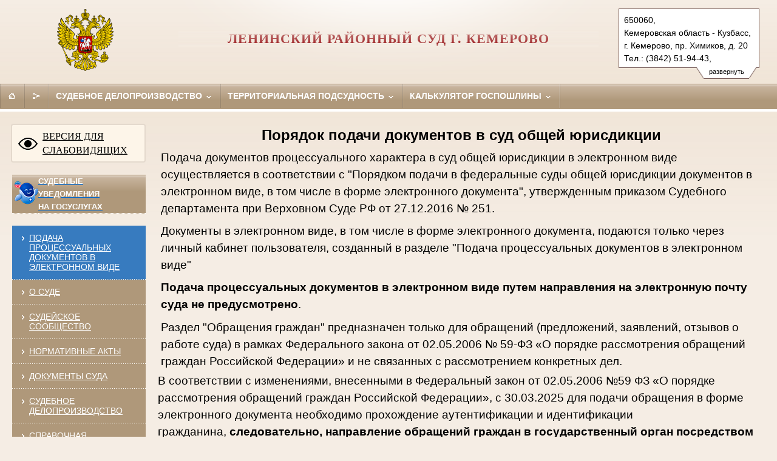

--- FILE ---
content_type: text/html; charset=windows-1251
request_url: https://leninsky--kmr.sudrf.ru/modules.php?name=sud_delo&srv_num=1&name_op=doc&number=372835401&delo_id=1500001&new=0&text_number=1
body_size: 14390
content:
<!DOCTYPE html>
	<html class=' adopt '>
	<head>
   <meta http-equiv='Content-Type' content='text/html; charset=windows-1251'>
   <TITLE>Ленинский районный суд г. Кемерово</TITLE>
   <meta http-equiv='X-UA-Compatible' content='IE=edge'>
   <meta name='viewport' content='width=device-width, initial-scale=1.0'>
   <link rel='shortcut icon' href='/themes/mobile/img/favicon.ico' type='image/x-icon'>


    <link rel="stylesheet" href="/themes/mobile/style/style.css">
	<link rel="stylesheet" type="text/css" href="/themes/mobile/style/modules.css">
	<link media="print" rel="stylesheet" href="/themes/mobile/style/print.css">
	<link rel="stylesheet" type="text/css" href="/themes/mobile/style/jquery-ui.min.css">
	<link rel="stylesheet" type="text/css" href="/themes/mobile/style/jquery-ui.structure.min.css">
	<link rel="stylesheet" type="text/css" href="/themes/mobile/style/jquery-ui.theme.min.css">
	<link rel="stylesheet" type="text/css" href="/themes/mobile/style/jquery.ui.tabs.css">
	<script charset="utf-8" src="/672349fc084a15183dc31c93.js?1757426249286"></script>
<script src="/themes/mobile/JS/jquery-1.12.4.min.js"></script>
	<script src="/themes/mobile/JS/jquery-migrate-1.4.1.min.js"></script>
	<script src="/themes/mobile/JS/jquery.watch.min.js"></script>
	<script src="/themes/mobile/JS/date-picker.js"></script>
	<script src="/themes/mobile/JS/jquery-ui.min.js"></script>
	<script src="/themes/mobile/JS/jquery.ui.datepicker-ru.min.js"></script>
	<script src="/themes/mobile/JS/jquery.cookie.js"></script>
	<script src="/themes/mobile/JS/fancybox2/jquery.fancybox.pack.js"></script>
	<link rel="stylesheet" href="/themes/mobile/JS/fancybox2/jquery.fancybox.css" type="text/css" media="screen">

	<script src="/themes/mobile/JS/main.js"></script>
	<script src="https://api-maps.yandex.ru/2.1/?lang=ru_RU&coordorder=longlat"></script>
    <!-- CSS для ИЕ8 и ниже -->
    <!--[if lte IE 8]><link rel="stylesheet" href="/themes/mobile/style/style.ie.css"><![endif]-->
    <!--[if IE 8]><link rel="stylesheet" href="/themes/mobile/style/style.ie8.css"><![endif]-->
	
						<link rel='stylesheet' type='text/css' href='/modules/sud_delo/css/style_portal_old.css'>
						<script src='/modules/sud_delo/JS/union2.js'></script>
						<script src='/modules/sud_delo/JS/sud_delo.js'></script>
					<script src='/themes/mobile/JS/info_show.js'></script>
<script src='/themes/mobile/JS/xmlhttp.js'></script>
	<meta name='Keywords' content='Суд, Правосудие, Назначенные дела, Исковое заявление, Рассматриваемые дела, Уголовные дела, Административные дела, Гражданские дела, Судебная практика, Суды региона, Ленинский районный суд г. Кемерово' />
	<meta name='Description' content='Ленинский районный суд г. Кемерово'>
	</head><body><noscript><img src="/492e939b2c17838216bb152871fa21ea.gif" width="0" height="0" alt="" /></noscript>

	<div class="header">
        <div class="header__left">
            <a href="/"><img class="arms" src="/themes/mobile/img/gerb_rf.png" alt="Arms"></a>
        </div>
        <div class="header__right">
        	<ul class="assist_font_size_selector">
        		<li class="assist_font_size_norm"><a href="#" title="Стандартный размер шрифта">А</a></li>
        		<li class="assist_font_size_medium"><a href="#" title="Средний размер шрифта">А</a></li>
        		<li class="assist_font_size_large"><a href="#" title="Большой размер шрифта">А</a></li>
        	</ul>
        	<div class="spice spice_assist menu__item_wide">
				<div class="norm_size_selector menu__item"><a title="Обычная версия сайта" href="#" onclick="" class="norm_selector">
					Обычная версия сайта
					<span class="icon icon_bullet-bottom">
						<span class="icon__i icon__i1"></span>
						<span class="icon__i icon__i2"></span>
						<span class="icon__i icon__i3"></span>
						<span class="icon__i icon__i4"></span>
					</span>
				</a>
			</div>
			</div>


					<div id='addrblock'>
        <div id='show_more'>
              <div id='show_more_rc'>&nbsp;</div><div id='show_more_text'>развернуть</div><div id='show_more_lc'>&nbsp;</div>
        </div>
		<div id='show'>
        650060, Кемеровская&nbsp;область&nbsp;-&nbsp;Кузбасс, г.&nbsp;Кемерово, пр.&nbsp;Химиков, д.&nbsp;20<br>Тел.: (3842)&nbsp;51-94-43, (3842)&nbsp;51-06-33<br><a href='mailto:leninsky.kmr@sudrf.ru'>leninsky.kmr@sudrf.ru</a></div></div>
        </div>
        <div class="header__content">
            <div class="header__middle"><div>
                <a href="/"><h5 class="heading heading_caps heading_title">Ленинский районный суд г. Кемерово</h5></a>
            </div></div>
        </div>
    </div>
    <div id="address_assist">650060, Кемеровская&nbsp;область&nbsp;-&nbsp;Кузбасс, г.&nbsp;Кемерово, пр.&nbsp;Химиков, д.&nbsp;20<span></span>Тел.: (3842)&nbsp;51-94-43, (3842)&nbsp;51-06-33<span></span><a href='mailto:leninsky.kmr@sudrf.ru'>leninsky.kmr@sudrf.ru</a></div><div id='divTooltip' style='display: none;'></div><div id='divFSPopupBottom' style='display: none;'></div><div id='divFSPopupTop' style='display: none;'></div><div id='popup' >
				<div id='cat_close'><a href='#' onclick='modWin("close");return false;'>Закрыть</a></div>
				<div id='poptxt'></div>
		</div><div class="menu menu_horizontal menu_brown spice_adopt-hide spice_assist-hide"><div class="menu__item menu__item_brown menu__item_iconed" id="menu__item_pda">
	<a class="menu__link" href="/" id="adopt" title="Мобильная версия">
			<span class="icon icon_pda"></span>
			<span class="title-text">Мобильная версия</span>
	</a>
	</div><div class="menu__item menu__item_brown menu__item_iconed">
		<a class="menu__link" href="/" title="Главная">
			<span class="icon icon_home"></span>
			<span class="title-text">Главная</span>
		</a>
	</div><!--<div class="menu__item menu__item_brown menu__item_iconed">
            <a class="menu__link" href="mailto:@yandex.ru" title="Написать письмо">
                <span class="icon icon_mail"></span>
                <span class="title-text">Эл. почта</span>
            </a>
        </div>--><div class='menu__item menu__item_brown menu__item_iconed'>
			<a class='menu__link ' href='/modules.php?name=map' title='В карте сайта представлен полный перечень разделов и/или всех страниц, имеющихся на сайте'><span class='icon icon_map'></span>
                <span class='title-text'>Карта сайта</span>
            </a>
			</div><!--
        --><!--
				--><div class="menu__item  menu__item_wide">
					<a class="menu__link" href="/modules.php?name=sud_delo" title="Судебное делопроизводство">
						Судебное делопроизводство
				<span class="icon icon_bullet-bottom">
							<span class="icon__i icon__i1"></span>
							<span class="icon__i icon__i2"></span>
							<span class="icon__i icon__i3"></span>
							<span class="icon__i icon__i4"></span>
						</span>
					</a>
				</div><div class="menu__item  menu__item_wide">
                <a class="menu__link" href="/modules.php?name=terr" title="Территориальная подсудность">
                    Территориальная подсудность
                    <span class="icon icon_bullet-bottom">
                        <span class="icon__i icon__i1"></span>
                        <span class="icon__i icon__i2"></span>
                        <span class="icon__i icon__i3"></span>
                        <span class="icon__i icon__i4"></span>
                    </span>
                </a>
            </div><div class="menu__item menu__item_last menu__item_wide"><a class="menu__link" href="/modules.php?name=govduty"  title="Калькулятор госпошлины">
                Калькулятор госпошлины
                <span class="icon icon_bullet-bottom">
					<span class="icon__i icon__i1"></span>
					<span class="icon__i icon__i2"></span>
					<span class="icon__i icon__i3"></span>
					<span class="icon__i icon__i4"></span>
                </span></a></div></div>
	<div class="menu menu_pad menu_horizontal menu_brown spice spice_assist"><div class="menu__item menu__item_brown menu__item_iconed">
            <a class="menu__link " href="/" title="Главная">
                <span class="icon icon_home"></span>
                <span class="title-text">Главная</span>
            </a>
        </div>
        <div class="menu__item">
		<a class="menu__link" href="https://ej.sudrf.ru">
			<span class="icon icon_bullet-right">
				<span class="icon__i icon__i1"></span>
				<span class="icon__i icon__i2"></span>
				<span class="icon__i icon__i3"></span>
				<span class="icon__i icon__i4"></span>
			</span>
			Подача процессуальных документов в электронном виде
		</a>
	</div>
		<div class="menu__item menu__item_wide">
				<a class="menu__link " href="/modules.php?name=info_court" title="Информация о составе суда, составе суда, территориальной подсудности, режиме работы.">
				   О СУДЕ
					<span class="icon icon_bullet-bottom">
						<span class="icon__i icon__i1"></span>
						<span class="icon__i icon__i2"></span>
						<span class="icon__i icon__i3"></span>
						<span class="icon__i icon__i4"></span>
					</span>
				</a>
				</div><div class="menu__item menu__item_wide">
				<a class="menu__link " href="/modules.php?name=terr" title="Список всех населенных пунктов и адресов находящихся в юрисдикции суда">
				   ТЕРРИТОРИАЛЬНАЯ ПОДСУДНОСТЬ
					<span class="icon icon_bullet-bottom">
						<span class="icon__i icon__i1"></span>
						<span class="icon__i icon__i2"></span>
						<span class="icon__i icon__i3"></span>
						<span class="icon__i icon__i4"></span>
					</span>
				</a>
				</div><div class="menu__item menu__item_wide">
				<a class="menu__link " href="/modules.php?name=sud_community" title="Судейское сообщество">
				   СУДЕЙСКОЕ СООБЩЕСТВО
					<span class="icon icon_bullet-bottom">
						<span class="icon__i icon__i1"></span>
						<span class="icon__i icon__i2"></span>
						<span class="icon__i icon__i3"></span>
						<span class="icon__i icon__i4"></span>
					</span>
				</a>
				</div><div class="menu__item menu__item_wide">
				<a class="menu__link " href="/modules.php?name=norm_akt" title="Правовые акты регламентирующие деятельность суда">
				   НОРМАТИВНЫЕ АКТЫ
					<span class="icon icon_bullet-bottom">
						<span class="icon__i icon__i1"></span>
						<span class="icon__i icon__i2"></span>
						<span class="icon__i icon__i3"></span>
						<span class="icon__i icon__i4"></span>
					</span>
				</a>
				</div><div class="menu__item menu__item_wide">
				<a class="menu__link " href="/modules.php?name=docum_sud" title="Документы суда">
				   ДОКУМЕНТЫ СУДА
					<span class="icon icon_bullet-bottom">
						<span class="icon__i icon__i1"></span>
						<span class="icon__i icon__i2"></span>
						<span class="icon__i icon__i3"></span>
						<span class="icon__i icon__i4"></span>
					</span>
				</a>
				</div><div class="menu__item menu__item_wide">
				<a class="menu__link active" href="/modules.php?name=sud_delo" title="Информация о назначении и движении дел в суде">
				   СУДЕБНОЕ ДЕЛОПРОИЗВОДСТВО
					<span class="icon icon_bullet-bottom">
						<span class="icon__i icon__i1"></span>
						<span class="icon__i icon__i2"></span>
						<span class="icon__i icon__i3"></span>
						<span class="icon__i icon__i4"></span>
					</span>
				</a>
				</div><div class="menu__item menu__item_wide">
				<a class="menu__link " href="/modules.php?name=information" title="Дополнительная информация: порядок предъявления исков, образцы документов, реквизиты для оплаты государственной пошлины, правила поведения ">
				   СПРАВОЧНАЯ ИНФОРМАЦИЯ
					<span class="icon icon_bullet-bottom">
						<span class="icon__i icon__i1"></span>
						<span class="icon__i icon__i2"></span>
						<span class="icon__i icon__i3"></span>
						<span class="icon__i icon__i4"></span>
					</span>
				</a>
				</div><div class="menu__item menu__item_wide">
				<a class="menu__link " href="/modules.php?name=govduty" title="Интерактивный сервис  поможет вам рассчитать размер государственной пошлины  и сформировать квитанцию для оплаты">
				   КАЛЬКУЛЯТОР ГОСПОШЛИНЫ
					<span class="icon icon_bullet-bottom">
						<span class="icon__i icon__i1"></span>
						<span class="icon__i icon__i2"></span>
						<span class="icon__i icon__i3"></span>
						<span class="icon__i icon__i4"></span>
					</span>
				</a>
				</div><div class="menu__item menu__item_wide">
				<a class="menu__link " href="/modules.php?name=press_dep" title="Информация пресс-службы суда: новости, доклады, интервью, публикации в СМИ">
				   ПРЕСС-СЛУЖБА
					<span class="icon icon_bullet-bottom">
						<span class="icon__i icon__i1"></span>
						<span class="icon__i icon__i2"></span>
						<span class="icon__i icon__i3"></span>
						<span class="icon__i icon__i4"></span>
					</span>
				</a>
				</div><div class="menu__item menu__item_wide">
				<a class="menu__link " href="/modules.php?name=usd" title="Контактная информация Управление Судебного департамента этого суда">
				   УПРАВЛЕНИЕ СУДЕБНОГО ДЕПАРТАМЕНТА
					<span class="icon icon_bullet-bottom">
						<span class="icon__i icon__i1"></span>
						<span class="icon__i icon__i2"></span>
						<span class="icon__i icon__i3"></span>
						<span class="icon__i icon__i4"></span>
					</span>
				</a>
				</div><div class="menu__item menu__item_wide">
				<a class="menu__link " href="/modules.php?name=sud" title="Полный список судов и участков мировых судей региона">
				   СУДЫ СУБЪЕКТА РФ
					<span class="icon icon_bullet-bottom">
						<span class="icon__i icon__i1"></span>
						<span class="icon__i icon__i2"></span>
						<span class="icon__i icon__i3"></span>
						<span class="icon__i icon__i4"></span>
					</span>
				</a>
				</div><div class="menu__item menu__item_wide">
				<a class="menu__link " href="/modules.php?name=mvlast" title="Справочник муниципальных органов власти">
				   МУНИЦИПАЛЬНЫЕ ОРГАНЫ ВЛАСТИ
					<span class="icon icon_bullet-bottom">
						<span class="icon__i icon__i1"></span>
						<span class="icon__i icon__i2"></span>
						<span class="icon__i icon__i3"></span>
						<span class="icon__i icon__i4"></span>
					</span>
				</a>
				</div><div class="menu__item menu__item_wide">
				<a class="menu__link " href="/modules.php?name=vacance" title="Информация о вакантных местах в суде">
				   ВАКАНСИИ
					<span class="icon icon_bullet-bottom">
						<span class="icon__i icon__i1"></span>
						<span class="icon__i icon__i2"></span>
						<span class="icon__i icon__i3"></span>
						<span class="icon__i icon__i4"></span>
					</span>
				</a>
				</div><div class="menu__item menu__item_wide">
				<a class="menu__link " href="/modules.php?name=anticorruption" title="">
				   ПРОТИВОДЕЙСТВИЕ КОРРУПЦИИ
					<span class="icon icon_bullet-bottom">
						<span class="icon__i icon__i1"></span>
						<span class="icon__i icon__i2"></span>
						<span class="icon__i icon__i3"></span>
						<span class="icon__i icon__i4"></span>
					</span>
				</a>
				</div><div class="menu__item menu__item_wide">
				<a class="menu__link " href="/modules.php?name=gbook" title="Сервис подачи официального обращения">
				   ОБРАЩЕНИЯ ГРАЖДАН
					<span class="icon icon_bullet-bottom">
						<span class="icon__i icon__i1"></span>
						<span class="icon__i icon__i2"></span>
						<span class="icon__i icon__i3"></span>
						<span class="icon__i icon__i4"></span>
					</span>
				</a>
				</div><div class="menu__item menu__item_wide">
				<a class="menu__link " href="/modules.php?name=gbook_procedural" title="Сервис подачи внепроцессуального обращения">
				   ВНЕПРОЦЕССУАЛЬНЫЕ ОБРАЩЕНИЯ
					<span class="icon icon_bullet-bottom">
						<span class="icon__i icon__i1"></span>
						<span class="icon__i icon__i2"></span>
						<span class="icon__i icon__i3"></span>
						<span class="icon__i icon__i4"></span>
					</span>
				</a>
				</div><div class='menu__item menu__item_brown menu__item_iconed'>
			<a class='menu__link ' href='/modules.php?name=map' title='В карте сайта представлен полный перечень разделов и/или всех страниц, имеющихся на сайте'><span class='icon icon_map'></span>
                <span class='title-text'>Карта сайта</span>
            </a>
			</div></div><div class="menu menu_horizontal spice_assist-hide"></div><div class='page page_decor'><div class='col col_left'><div class='voit assist-toggle'><a id='assist' title='' href='#'>ВЕРСИЯ ДЛЯ СЛАБОВИДЯЩИХ</a></div><div class="m-ver_m m-left_m left_blocks"><div class="menu__item menu_brown "><table style="width: 100%; height: 12px; border: 0px solid white; margin-bottom: 2px;" width="" cellspacing="2" cellpadding="2" align=""><tbody><tr><td style="border-width: 1px; border-style: none none dotted; border-color: white; -moz-border-top-colors: none; -moz-border-right-colors: none; -moz-border-bottom-colors: none; -moz-border-left-colors: none; border-image: none; letter-spacing: 0px; word-spacing: 0px;"><a title="Судебные извещения и судебные акты через портал Госуслуг" target="_blank" href="https://mariinsky.kmr.sudrf.ru/modules.php?name=information&rid=3"><img style="margin-top: 4px; margin-bottom: 0px; margin-left: 4px;" src="https://files.sudrf.ru/1267/user/winimages/Gos_logo_margorsud.png" alt="" width="39" height="39"></a></td><td style="border-bottom: 1px dotted rgb(255, 255, 255); letter-spacing: 0px; word-spacing: 0px; border-left: medium none; border-top: medium none;"><a title="Судебные извещения и судебные акты через портал Госуслуг" target="_blank" href="https://mariinsky.kmr.sudrf.ru/modules.php?name=information&rid=3"><span style="font-family: Arial; font-size: 10pt; font-weight: bold; color: rgb(255, 255, 255);">СУДЕБНЫЕ УВЕДОМЛЕНИЯ<br>НА ГОСУСЛУГАХ</span></a></td></tr></tbody></table></div></div><div class="m-ver_m m-left_m left_blocks">
<div class='menu menu_vertical menu_brown'>
<div class="menu__item" style="background-color: #377bbf;">
		<a class="menu__link" href="https://ej.sudrf.ru/?fromOa=42RS0007">
			<span class="icon icon_bullet-right">
				<span class="icon__i icon__i1"></span>
				<span class="icon__i icon__i2"></span>
				<span class="icon__i icon__i3"></span>
				<span class="icon__i icon__i4"></span>
			</span>
			Подача процессуальных документов в электронном виде
		</a>
	</div>	
<div class="menu__item">
                        <a class="menu__link" href="/modules.php?name=info_court" title="Информация о составе суда, составе суда, территориальной подсудности, режиме работы.">
                            <span class="icon icon_bullet-right">
                                <span class="icon__i icon__i1"></span>
                                <span class="icon__i icon__i2"></span>
                                <span class="icon__i icon__i3"></span>
                                <span class="icon__i icon__i4"></span>
                            </span>О СУДЕ</a>
                    </div>
			<div class="menu__item">
                        <a class="menu__link" href="/modules.php?name=sud_community" title="Судейское сообщество">
                            <span class="icon icon_bullet-right">
                                <span class="icon__i icon__i1"></span>
                                <span class="icon__i icon__i2"></span>
                                <span class="icon__i icon__i3"></span>
                                <span class="icon__i icon__i4"></span>
                            </span>СУДЕЙСКОЕ СООБЩЕСТВО</a>
                    </div>
			<div class="menu__item">
                        <a class="menu__link" href="/modules.php?name=norm_akt" title="Правовые акты регламентирующие деятельность суда">
                            <span class="icon icon_bullet-right">
                                <span class="icon__i icon__i1"></span>
                                <span class="icon__i icon__i2"></span>
                                <span class="icon__i icon__i3"></span>
                                <span class="icon__i icon__i4"></span>
                            </span>НОРМАТИВНЫЕ АКТЫ</a>
                    </div>
			<div class="menu__item">
                        <a class="menu__link" href="/modules.php?name=docum_sud" title="Документы суда">
                            <span class="icon icon_bullet-right">
                                <span class="icon__i icon__i1"></span>
                                <span class="icon__i icon__i2"></span>
                                <span class="icon__i icon__i3"></span>
                                <span class="icon__i icon__i4"></span>
                            </span>ДОКУМЕНТЫ СУДА</a>
                    </div>
			<div class="menu__item">
                        <a class="menu__link" href="/modules.php?name=sud_delo" title="Информация о назначении и движении дел в суде">
                            <span class="icon icon_bullet-right">
                                <span class="icon__i icon__i1"></span>
                                <span class="icon__i icon__i2"></span>
                                <span class="icon__i icon__i3"></span>
                                <span class="icon__i icon__i4"></span>
                            </span>СУДЕБНОЕ ДЕЛОПРОИЗВОДСТВО</a>
                    </div>
			<div class="menu__item">
                        <a class="menu__link" href="/modules.php?name=information" title="Дополнительная информация: порядок предъявления исков, образцы документов, реквизиты для оплаты государственной пошлины, правила поведения ">
                            <span class="icon icon_bullet-right">
                                <span class="icon__i icon__i1"></span>
                                <span class="icon__i icon__i2"></span>
                                <span class="icon__i icon__i3"></span>
                                <span class="icon__i icon__i4"></span>
                            </span>СПРАВОЧНАЯ ИНФОРМАЦИЯ</a>
                    </div>
			<div class="menu__item">
                        <a class="menu__link" href="/modules.php?name=press_dep" title="Информация пресс-службы суда: новости, доклады, интервью, публикации в СМИ">
                            <span class="icon icon_bullet-right">
                                <span class="icon__i icon__i1"></span>
                                <span class="icon__i icon__i2"></span>
                                <span class="icon__i icon__i3"></span>
                                <span class="icon__i icon__i4"></span>
                            </span>ПРЕСС-СЛУЖБА</a>
                    </div>
			<div class="menu__item">
                        <a class="menu__link" href="/modules.php?name=usd" title="Контактная информация Управление Судебного департамента этого суда">
                            <span class="icon icon_bullet-right">
                                <span class="icon__i icon__i1"></span>
                                <span class="icon__i icon__i2"></span>
                                <span class="icon__i icon__i3"></span>
                                <span class="icon__i icon__i4"></span>
                            </span>УПРАВЛЕНИЕ СУДЕБНОГО ДЕПАРТАМЕНТА</a>
                    </div>
			<div class="menu__item">
                        <a class="menu__link" href="/modules.php?name=sud" title="Полный список судов и участков мировых судей региона">
                            <span class="icon icon_bullet-right">
                                <span class="icon__i icon__i1"></span>
                                <span class="icon__i icon__i2"></span>
                                <span class="icon__i icon__i3"></span>
                                <span class="icon__i icon__i4"></span>
                            </span>СУДЫ СУБЪЕКТА РФ</a>
                    </div>
			<div class="menu__item">
                        <a class="menu__link" href="/modules.php?name=mvlast" title="Справочник муниципальных органов власти">
                            <span class="icon icon_bullet-right">
                                <span class="icon__i icon__i1"></span>
                                <span class="icon__i icon__i2"></span>
                                <span class="icon__i icon__i3"></span>
                                <span class="icon__i icon__i4"></span>
                            </span>МУНИЦИПАЛЬНЫЕ ОРГАНЫ ВЛАСТИ</a>
                    </div>
			<div class="menu__item">
                        <a class="menu__link" href="/modules.php?name=vacance" title="Информация о вакантных местах в суде">
                            <span class="icon icon_bullet-right">
                                <span class="icon__i icon__i1"></span>
                                <span class="icon__i icon__i2"></span>
                                <span class="icon__i icon__i3"></span>
                                <span class="icon__i icon__i4"></span>
                            </span>ВАКАНСИИ</a>
                    </div>
			<div class="menu__item">
                        <a class="menu__link" href="/modules.php?name=anticorruption" title="">
                            <span class="icon icon_bullet-right">
                                <span class="icon__i icon__i1"></span>
                                <span class="icon__i icon__i2"></span>
                                <span class="icon__i icon__i3"></span>
                                <span class="icon__i icon__i4"></span>
                            </span>ПРОТИВОДЕЙСТВИЕ КОРРУПЦИИ</a>
                    </div>
			<div class="menu__item">
                        <a class="menu__link" href="/modules.php?name=gbook" title="Сервис подачи официального обращения">
                            <span class="icon icon_bullet-right">
                                <span class="icon__i icon__i1"></span>
                                <span class="icon__i icon__i2"></span>
                                <span class="icon__i icon__i3"></span>
                                <span class="icon__i icon__i4"></span>
                            </span>ОБРАЩЕНИЯ ГРАЖДАН</a>
                    </div>
			<div class="menu__item">
                        <a class="menu__link" href="/modules.php?name=gbook_procedural" title="Сервис подачи внепроцессуального обращения">
                            <span class="icon icon_bullet-right">
                                <span class="icon__i icon__i1"></span>
                                <span class="icon__i icon__i2"></span>
                                <span class="icon__i icon__i3"></span>
                                <span class="icon__i icon__i4"></span>
                            </span>ВНЕПРОЦЕССУАЛЬНЫЕ ОБРАЩЕНИЯ</a>
                    </div>
			
</div></div><div class='m-ver_m m-left_m '><div class='menu menu_vertical menu_brown'><div class='menu__item' style='height: 50px!important;'><div class='gossluzhba'><a title='Единая информационная система управления кадровым составом государственной гражданской службы Российской Федерации' href='https://gossluzhba.gov.ru'></a></div></div></div></div>
	</div>
	<div class="col col_right"><div class='pobeda80'><a title='80-летие Победы в Великой Отечественной войне' href='https://cdep.ru/?id=364'></a></div><div class='opfr'><a title='Запросы ОПФР по постановлению Правительства РФ от 28.06.2021 № 1037' href='#' onclick="window.location='modules'+'.php'+'?name=gbook'; return false;">Запросы ОПФР по постановлению Правительства РФ от 28.06.2021 № 1037</a></div></div><div class="col col_content">
			<div class="wrapper">
				<div class="row m-all_m"><div style='margin-top: 1.5em; margin-bottom: 1.5em;' class='blockall'><div style="text-align: center;"><span style="font-weight: bold; font-size: 18pt;">Порядок подачи документов в суд общей юрисдикции</span><br></div><span style="font-size: 14pt;"><div><span style="font-size: 14pt;"><p>Подача документов процессуального
характера в суд общей юрисдикции в электронном виде осуществляется в
соответствии с "Порядком подачи в федеральные суды общей юрисдикции
документов в электронном виде, в том числе в форме электронного
документа", утвержденным приказом Судебного департамента при Верховном
Суде РФ от 27.12.2016 № 251. </p>

<p>Документы в электронном виде, в том
числе в форме электронного документа, подаются только через личный кабинет
пользователя, созданный в разделе "Подача процессуальных документов в
электронном виде"</p>

<p><span style="font-weight: bold;">Подача
процессуальных документов в электронном виде путем направления на электронную
почту суда не предусмотрено</span>.</p>

<p>Раздел
"Обращения граждан" предназначен только для обращений (предложений,
заявлений, отзывов о работе суда) в рамках Федерального закона от 02.05.2006 №
59-ФЗ «О порядке рассмотрения обращений граждан Российской Федерации» и не
связанных с рассмотрением конкретных дел.</p></span></div>В соответствии с изменениями, внесенными в Федеральный закон от 02.05.2006 №59 ФЗ «О порядке рассмотрения обращений граждан Российской Федерации», с 30.03.2025 для подачи обращения в форме электронного документа необходимо прохождение аутентификации и идентификации гражданина,&nbsp;</span><span style="font-weight: bold; font-size: 14pt;">следовательно, направление обращений граждан в государственный
орган посредством электронной почты не предусмотрено.</span></div></div><div class='box box_common m-all_m'>

		<div class='box__head box__head_white'>СУДЕБНОЕ ДЕЛОПРОИЗВОДСТВО</div>
			<script type="text/javascript">var srv_num=1;</script>
			<div id="modSdpContent">
		<style type="text/css">
	.contentt {background-color:#fafafa;border:1px solid #818181;padding:0; margin:0;}
	.contentt A {font: 13px/1.3 'Times New Roman', Times, serif; color: #005AA4; text-decoration: underline;}
	.contentt A:hover	{ font: 13px/1.3 'Times New Roman', Times, serif; color: #005AA4; text-decoration: none;}
	ul.tabs {font: 14px Verdana, Arial;list-style-type:none;padding-bottom:4px;border-bottom:none;margin-bottom:2px; z-index:1; height:32px;margin-top:5px;padding-left:0;margin-left: 0;}
	*+html ul#tabs {padding-bottom:0;margin-bottom:0;}
	.tabs li {float:left;height:25px;margin:2px 0 0 0;}
	.tabs li a {display:block;color:#005AA4;text-decoration:none !important;padding:5px;font: 14px Verdana, Arial !important;}
	.tabs li.nonsel {background-color:#EFEFEF;border:1px solid; border-color:#99c #99c #818181 #99c; margin-top:12px;margin-right: -1px;}
	.tabs li.nonsel a:hover {background-color:#B5BED6;height:15px;}
	.tabs li.sel {background-color:#fafafa;border:1px solid;border-color:#818181 #818181 #fafafa #818181;font-size:18px;height:31px;margin-top:6px;}
	#modSdpContent td span.tooltipShow span {
		z-index: 10;
		display: none;
		padding: 14px 20px;
		margin-top: -60px;
		margin-left: -510px;
		width: 450px;
		line-height: 16px;
		cursor: pointer;
	}
	#modSdpContent td span.tooltipShow:hover span {
		display: inline;
		position: absolute;
		color: #111;
		border: 1px solid #069;
		background: #fffAF0;
		font-weight: bold;
		text-align: center;
	}
	.error-mask {
		display: none;
		margin-top: 5px;
		color: #FF0000;
		font-size: 12px;
		font-weight: bold;
		text-align: justify;
	}
</style>
<div id=header>
	<form id='calformH' name='calformH' method='get' action='/modules.php'>
		<input name="name" type="hidden" value="sud_delo">
		<input name="srv_num" type="hidden" value=1>
		<table id=top_menu cellSpacing=0 cellPadding=1>
 			<tr>
 				<td>Вывести список дел, назначенных на дату</td>
 				<td id=calendar>
 					<img title="Вызвать календарь" onclick="javascript:show_calendar('calformH.H_date');" src='/modules/sud_delo/images/top_calc.gif'/>
 				</td>
 				<td>
 					<input name='H_date' class='text' id='H_date' style='width: 66px;' type='text' maxLength='10' value=26.01.2026>
 			    </td>
 			    <td id=calendar style='padding-left: 0px; padding-right: 0px'>
 			    	<img title="Вывести список дел" onclick="javascript:hearing_list();" src='/modules/sud_delo/images/doSearch.gif'/>
 			    </td>
 			</tr>
 				 			<tr>
	 				<td colspan=4>
		    			<a href="#" onclick="show_search(1,1)"><b>Поиск информации по делам</b></a>
		    								</td>
	 			</tr>
	 		 		</table>
	 </form>
</div>
<div id='content'>
		<div id=line></div>
	<div align='center' class='title'>
		<script type="text/javascript">
			function openPrintWinCases(CaseNumber, contentTable1){
				myWin= open("", "displayWindow", "width=800, height=600, status=no, toolbar=no, menubar=no, resizable=Yes, scrollbars=yes");
				// открыть объект document для последующей печати
				myWin.document.open();
				// генерировать новый документ
				myWin.document.write("<html><head><title>Документ для печати");
				myWin.document.write("</title><link href='themes/Sud_Theme/style/styleSDP.css' type='text/css' rel='stylesheet'><meta http-equiv='Content-Type' content='text/html; charset=windows-1251'></head><body style='background-image: url(/images/none.gif);' bgcolor='#FFFFFF'>");
				myWin.document.write("<div id=divSDPcontainer>");
				myWin.document.write("<a href='javascript:window.print()'>Печать</a><br>");
				document.getElementById('doccont').style.display ='none';
				myWin.document.write('<Table id=tablcont border=0 cellpadding=3 cellspacing=0>'+contentTable1.innerHTML+'</table>');				myWin.document.write("<div></body></html>");
				myWin.document.close();
			}
		</script>
		Решение по делу об административных правонарушениях		<div id="doccont" align="right" style="padding:5px;"><img src="images/print.gif" alt="Печать решения" onClick="openPrintWinCases('1', document.getElementById('content'))" style="width: 16px; height: 16px; border: 0; cursor: pointer;"></div>
	</div>
	<div id=line></div>
    

</div>
<script type="text/javascript">
	function select_delo_id_new(d_i, c_t) {

		var delo_id;
		var case_type;
		var popupDivB = document.getElementById('divFSPopupBottom');
		var popupDivT = document.getElementById('divFSPopupTop');

		delo_id = d_i;
		case_type = c_t;
		if(popupDivB && popupDivT) {
			//alert(delo_id);
			var url;
			if(delo_id !== '0') {
				switch(delo_id) {
					case 1540006:
						switch(case_type) {
							case 1:
								url = '/modules.php?name=sud_delo&srv_num=' + 1 + '&name_op=sf&nc=1&delo_id=1540006';
								break;
						}
						break;
					case 4:
						switch(case_type) {
							case 1:
								url = '/modules.php?name=sud_delo&srv_num=' + 1 + '&name_op=sf&nc=1&delo_id=4';
								break;
							case 4:
								url = '/modules.php?name=sud_delo&srv_num=' + 1 + '&name_op=sf&nc=1&delo_id=4&new=4';
								break;
							case 2450001:
								url = '/modules.php?name=sud_delo&srv_num=' + 1 + '&name_op=sf&nc=1&delo_id=4&new=2450001';
								break;
						}
						break;
					case 2450001:
						switch(case_type) {
							case 1:
								url = '/modules.php?name=sud_delo&srv_num=' + 1 + '&name_op=sf&nc=1&delo_id=2450001';
								break;
						}
						break;
					case 1540005:
						switch(case_type) {
							case 1:
								url = '/modules.php?name=sud_delo&srv_num=' + 1 + '&name_op=sf&nc=1&delo_id=1540005';
								break;
						}
						break;
					case 5:
						switch(case_type) {
							case 1:
								url = '/modules.php?name=sud_delo&srv_num=' + 1 + '&name_op=sf&nc=1&delo_id=5';
								break;
							case 5:
								url = '/modules.php?name=sud_delo&srv_num=' + 1 + '&name_op=sf&nc=1&delo_id=5&new=5';
								break;
							case 2800001:
								url = '/modules.php?name=sud_delo&srv_num=' + 1 + '&name_op=sf&nc=1&delo_id=5&new=2800001';
								break;
						}
						break;
					case 2800001:
						switch(case_type) {
							case 1:
								url = '/modules.php?name=sud_delo&srv_num=' + 1 + '&name_op=sf&nc=1&delo_id=2800001';
								break;
						}
						break;
					case 41:
						switch(case_type) {
							case 1:
								url = '/modules.php?name=sud_delo&srv_num=' + 1 + '&name_op=sf&nc=1&delo_id=41';
								break;
						}
						break;
					case 42:
						switch(case_type) {
							case 1:
								url = '/modules.php?name=sud_delo&srv_num=' + 1 + '&name_op=sf&nc=1&delo_id=42';
								break;
						}
						break;
					case 43:
						switch(case_type) {
							case 1:
								url = '/modules.php?name=sud_delo&srv_num=' + 1 + '&name_op=sf&nc=1&delo_id=43';
								break;
						}
						break;
					case 1500001:
						switch(case_type) {
							case 1:
								url = '/modules.php?name=sud_delo&srv_num=' + 1 + '&name_op=sf&nc=1&delo_id=1500001';
								break;
						}
						break;
					case 1502001:
						switch(case_type) {
							case 1:
								url = '/modules.php?name=sud_delo&srv_num=' + 1 + '&name_op=sf&nc=1&delo_id=1502001';
								break;
						}
						break;
					case 1513001:
						switch(case_type) {
							case 1:
								url = '/modules.php?name=sud_delo&srv_num=' + 1 + '&name_op=sf&nc=1&delo_id=1513001';
								break;
						}
						break;
					case 2550001:
						switch(case_type) {
							case 1:
								url = '/modules.php?name=sud_delo&srv_num=' + 1 + '&name_op=sf&nc=1&delo_id=2550001';
								break;
						}
						break;
					case 1610001:
						switch(case_type) {
							case 1:
								url = '/modules.php?name=sud_delo&srv_num=' + 1 + '&name_op=sf&nc=1&delo_id=1610001';
								break;
						}
						break;
					case 1610002:
						switch(case_type) {
							case 1:
								url = '/modules.php?name=sud_delo&srv_num=' + 1 + '&name_op=sf&nc=1&delo_id=1610002';
								break;
						}
						break;
				}
				loadXMLDoc1(url);
			}
			else {
				alert("Не выбран вид производства");
				document.getElementById('inst1').innerHTML = 'Для поиска по решениям необходимо выбрать вид производства';
				if(document.getElementById('case_type1').options[document.getElementById('case_type1').selectedIndex].value === 0)
					document.getElementById('inst').style.display = 'block';
				else
					document.getElementById('inst').style.display = 'none';
				document.getElementById('inst2').style.display = 'block';
				document.getElementById('search_content').style.display = 'none';
			}
			hidePopupDiv();

		}

	}
	function index_docs(n, m) {
		for(i = 1; i <= m; i++) {
			document.getElementById('tab_doc'+i).className = 'nonsel';
			document.getElementById('cont_doc'+i).style.display = 'none'
		}
		document.getElementById('tab_doc'+n).className = 'sel';
		document.getElementById('cont_doc'+n).style.display = 'block';
	}
	
	//--Проверка УИД--
	function calcMod97(code) {
		const modulus = 97;
		const maxS = 999999999;
		var a, s, c;
		
		s = 0;
		for(var i = 0; i < code.length; i++) {
			c = code[i];
			if(/\d/.test(c)) {
				a = c.charCodeAt() - '0'.charCodeAt();
			}
			else if(/[A-Z]/.test(c)) {
				a = c.charCodeAt() - 'A'.charCodeAt() + 10;
			}
			else if(/[a-z]/.test(c)) {
				a = c.charCodeAt() - 'a'.charCodeAt() + 10;
			}
			else {
				a = 0;
			}
	
			// Сдвигаем частичную сумму и "дописываем" очередную цифру
			if (a >= 10) {
				s = s * 100 + a
			}
			else {
				s = s * 10 + a;
			}
		
			// Чтобы избежать переполнения - берём остаток по модулю от частичной суммы
			if (s > maxS) {
				s = s % modulus
			}
		}
	
		var result = s % modulus;
		
		return result;
	}
	
	function validateJuid(juid) {
		const minJuidLen = 2;

		var code = juid.replace(/\W/g, '');
		if(code.length < minJuidLen) {
			return false;
		}
		var checksum = code.substring(-2);
		
		// 0 <= (X % 97) <= 96
		// 2 <= (98 - Х % 97) <= 98
		if (checksum == '00' || checksum == '01' || checksum == '99') {
			return false;
		}
		
		if (calcMod97(code) == 1) {
			return true;
		}
		
		return false;			
	}

	//---Маска--
	var masking = {
		// User defined Values
		//maskedInputs : document.getElementsByClassName('masked'), // add with IE 8's death
		maskedInputs : document.querySelectorAll('.masked'), // kill with IE 8's death
		maskedNumber : 'XdDmMyY9',
		maskedLetter : '_',
	  
		init: function () {
		  	masking.setUpMasks(masking.maskedInputs);
		  	masking.maskedInputs = document.querySelectorAll('.masked'); // Repopulating. Needed b/c static node list was created above.
		  	masking.activateMasking(masking.maskedInputs);
		},
	  
		setUpMasks: function (inputs) {
		  	var i, l = inputs.length;
	  
		  	for(i = 0; i < l; i++) {
				masking.createShell(inputs[i]);
		 	}
		},
		
		// replaces each masked input with a shall containing the input and it's mask.
		createShell : function (input) {
		  	var text = '', 
			  	placeholder = input.getAttribute('data-placeholder');
	  
			input.setAttribute('maxlength', placeholder.length);
			/*input.setAttribute('data-placeholder', placeholder);
			input.removeAttribute('placeholder');
		
			text = '<span class="shell">' +
				'<span aria-hidden="true" id="' + input.id + 
				'Mask"><i></i>' + placeholder + '</span>' + 
				input.outerHTML +
				'</span>';*/
			text = '<span class="shell">' +
			input.outerHTML +
				'<span aria-hidden="true" id="' + input.id + 
				'MaskError" class="error-mask">Неверный формат ввода</span>' +			
				'</span>';
				
			input.outerHTML = text;
		},
	  
		setValueOfMask : function (e) {
		 	var value = e.target.value,
			  	placeholder = e.target.getAttribute('data-placeholder');
	  
		  	return "<i>" + value + "</i>" + placeholder.substr(value.length);
		},
		
		// add event listeners
		activateMasking : function (inputs) {
		  	var i, l;
	  
			for (i = 0, l = inputs.length; i < l; i++) {
				if (masking.maskedInputs[i].addEventListener) { // remove "if" after death of IE 8
					masking.maskedInputs[i].addEventListener('keyup', function(e) {
						masking.handleValueChange(e);
					}, false); 
				} else if (masking.maskedInputs[i].attachEvent) { // For IE 8
					masking.maskedInputs[i].attachEvent("onkeyup", function(e) {
						e.target = e.srcElement; 
						masking.handleValueChange(e);
					});
				}
			}
		},
		
		handleValueChange : function (e) {
		  	var id = e.target.getAttribute('id');
			  
		  	switch (e.keyCode) { // allows navigating thru input
				case 20: // caplocks
				case 17: // control
				case 18: // option
				case 16: // shift
				case 37: // arrow keys
				case 38:
				case 39:
				case 40:
				case  9: // tab (let blur handle tab)
					return;
				}
	  
		  	document.getElementById(id).value = masking.handleCurrentValue(e);
		  	//document.getElementById(id + 'Mask').innerHTML = masking.setValueOfMask(e);	  
		},
	  
		handleCurrentValue : function (e) {
		  	var isCharsetPresent = e.target.getAttribute('data-charset'), 
			  	placeholder = isCharsetPresent || e.target.getAttribute('data-placeholder'),
			  	value = e.target.value, l = placeholder.length, newValue = '', 
			  	i, j, isInt, isLetter, strippedValue;
	  
		  	// strip special characters
		  	strippedValue = isCharsetPresent ? value.replace(/\W/g, "") : value.replace(/\D/g, "");
	  
		  	for (i = 0, j = 0; i < l; i++) {
				var x = 
				isInt = !isNaN(parseInt(strippedValue[j]));
				isLetter = strippedValue[j] ? strippedValue[j].match(/[A-Z]/i) : false;
				matchesNumber = masking.maskedNumber.indexOf(placeholder[i]) >= 0;
				matchesLetter = masking.maskedLetter.indexOf(placeholder[i]) >= 0;
	  
				if ((matchesNumber && isInt) || (isCharsetPresent && matchesLetter && isLetter)) {	  
						newValue += strippedValue[j++];	  
					} else if ((!isCharsetPresent && !isInt && matchesNumber) || (isCharsetPresent && ((matchesLetter && !isLetter) || (matchesNumber && !isInt)))) {
						//masking.errorOnKeyEntry(e); // write your own error handling function
						return newValue; 	  
				} else {
					newValue += placeholder[i];
				} 
				// break if no characters left and the pattern is non-special character
				if (strippedValue[j] == undefined) { 
					break;
				}			  
			}
			if (e.target.getAttribute('data-valid-example')) {
				return masking.validateProgress(e, newValue);
			}
			return newValue;
		},
	  
		validateProgress : function (e, value) {
		  	var validExample = e.target.getAttribute('data-valid-example'),
				pattern = new RegExp(e.target.getAttribute('pattern')),
				placeholder = e.target.getAttribute('data-placeholder'),
				l = value.length, testValue = '',
				id = e.target.getAttribute('id'),
				maskErrorId = document.getElementById(id + 'MaskError');
			  
			maskErrorId.style.display = 'block';
			//convert to months
			if (l == 1 && placeholder.toUpperCase().substr(0,2) == 'MM') {
				if(value > 1 && value < 10) {
					value = '0' + value;
				}
				return value;
			}
			// test the value, removing the last character, until what you have is a submatch
			for ( i = l; i >= 0; i--) {
				testValue = value + validExample.substr(value.length);
				if(id == 'case__JUDICIAL_UIDSS' && l == 13 && placeholder.toUpperCase().substr(12,4) == 'YYYY') {
					if(value.substr(12,1) == 1) {
						testValue = value + '9' + validExample.substr(value.length + 1);
					}
					if(value.substr(12,1) == 2) {
						testValue = value + '0' + validExample.substr(value.length + 1);
					}
				}
				
				if (pattern.test(testValue)) {
					if(l == placeholder.length) {
						if(id == 'case__JUDICIAL_UIDSS' && !validateJuid(value)) {
							maskErrorId.innerHTML = 'Введеное значение УИД не прошло проверку на КЧ';
						}
						else {
							maskErrorId.innerHTML = 'Неверный формат ввода';					
							maskErrorId.style.display = 'none';
						}
					}
					if(l != placeholder.length && placeholder[l] == '-') {
						value = value + '-';
					}
					return value;
				} else {
					value = value.substr(0, value.length-1);
				}
			}
			
			return value;
		},
	  
		errorOnKeyEntry : function (e) {
		  // Write your own error handling
		}
	}
	  
	masking.init();
	
	function clearErrors() {
		document.getElementById('case__JUDICIAL_UIDSSMaskError').innerHTML = 'Неверный формат ввода';
		document.getElementById('case__JUDICIAL_UIDSSMaskError').style.display = 'none';
	}
	
	function checkForm() {
		if(document.getElementById('case__JUDICIAL_UIDSS').value !== "") {
			pattern = new RegExp(document.getElementById('case__JUDICIAL_UIDSS').getAttribute('pattern'));
			if(!pattern.test(document.getElementById('case__JUDICIAL_UIDSS').value)) {
				document.getElementById('case__JUDICIAL_UIDSSMaskError').innerHTML = 'Неверный формат ввода';
				document.getElementById('case__JUDICIAL_UIDSSMaskError').style.display = 'block';
				event.preventDefault();
				event.stopImmediatePropagation();
			}
			else if(!validateJuid(document.getElementById('case__JUDICIAL_UIDSS').value)) {
				document.getElementById('case__JUDICIAL_UIDSSMaskError').innerHTML = 'Введеное значение УИД не прошло проверку на КЧ';
				document.getElementById('case__JUDICIAL_UIDSSMaskError').style.display = 'block';
				event.preventDefault();
				event.stopImmediatePropagation();
			}
		}
	}

	function getInfoAndUpdateId(_n, _n1, _field) {
		var popupDivB = document.getElementById('divFSPopupBottom');
		var popupDivT = document.getElementById('divFSPopupTop');
		if(popupDivB && popupDivT) {
			fieldnam = _field;
			n = _n;
			n1 = _n1;
			for(var e = 0; e < document.getElementById('calform').elements.length; e++) {//alert(fieldnam);
				if(document.getElementById('calform').elements[e].name === fieldnam) {
					document.getElementById('calform').elements[e].value = urlencode(n);
					document.getElementById('calform').elements[e + 1].value = n1;
				}
			}
			if(popupDivB) {
				popupDivB.style.display = 'none';
			}
			popupDivT.style.display = 'none';
			popupDivT.innerHTML = '<img src=\'/images/ajax-loader.gif\' hspace=\'217\' vspace=\'193\'>';
		}
	}
</script></div></div><div class="row m-all_m"></div><div class="row m-all_m spice spice_assist spice_adopt"><div class="m-ver_m m-left_m left_blocks"><div class="menu__item menu_brown "><table style="width: 100%; height: 12px; border: 0px solid white; margin-bottom: 2px;" width="" cellspacing="2" cellpadding="2" align=""><tbody><tr><td style="border-width: 1px; border-style: none none dotted; border-color: white; -moz-border-top-colors: none; -moz-border-right-colors: none; -moz-border-bottom-colors: none; -moz-border-left-colors: none; border-image: none; letter-spacing: 0px; word-spacing: 0px;"><a title="Судебные извещения и судебные акты через портал Госуслуг" target="_blank" href="https://mariinsky.kmr.sudrf.ru/modules.php?name=information&rid=3"><img style="margin-top: 4px; margin-bottom: 0px; margin-left: 4px;" src="https://files.sudrf.ru/1267/user/winimages/Gos_logo_margorsud.png" alt="" width="39" height="39"></a></td><td style="border-bottom: 1px dotted rgb(255, 255, 255); letter-spacing: 0px; word-spacing: 0px; border-left: medium none; border-top: medium none;"><a title="Судебные извещения и судебные акты через портал Госуслуг" target="_blank" href="https://mariinsky.kmr.sudrf.ru/modules.php?name=information&rid=3"><span style="font-family: Arial; font-size: 10pt; font-weight: bold; color: rgb(255, 255, 255);">СУДЕБНЫЕ УВЕДОМЛЕНИЯ<br>НА ГОСУСЛУГАХ</span></a></td></tr></tbody></table></div></div><div class="m-ver_m m-left_m left_blocks">
<div class='menu menu_vertical menu_brown'>
<div class="menu__item" style="background-color: #377bbf;">
		<a class="menu__link" href="https://ej.sudrf.ru/?fromOa=42RS0007">
			<span class="icon icon_bullet-right">
				<span class="icon__i icon__i1"></span>
				<span class="icon__i icon__i2"></span>
				<span class="icon__i icon__i3"></span>
				<span class="icon__i icon__i4"></span>
			</span>
			Подача процессуальных документов в электронном виде
		</a>
	</div>	
<div class="menu__item">
                        <a class="menu__link" href="/modules.php?name=info_court" title="Информация о составе суда, составе суда, территориальной подсудности, режиме работы.">
                            <span class="icon icon_bullet-right">
                                <span class="icon__i icon__i1"></span>
                                <span class="icon__i icon__i2"></span>
                                <span class="icon__i icon__i3"></span>
                                <span class="icon__i icon__i4"></span>
                            </span>О СУДЕ</a>
                    </div>
			<div class="menu__item">
                        <a class="menu__link" href="/modules.php?name=sud_community" title="Судейское сообщество">
                            <span class="icon icon_bullet-right">
                                <span class="icon__i icon__i1"></span>
                                <span class="icon__i icon__i2"></span>
                                <span class="icon__i icon__i3"></span>
                                <span class="icon__i icon__i4"></span>
                            </span>СУДЕЙСКОЕ СООБЩЕСТВО</a>
                    </div>
			<div class="menu__item">
                        <a class="menu__link" href="/modules.php?name=norm_akt" title="Правовые акты регламентирующие деятельность суда">
                            <span class="icon icon_bullet-right">
                                <span class="icon__i icon__i1"></span>
                                <span class="icon__i icon__i2"></span>
                                <span class="icon__i icon__i3"></span>
                                <span class="icon__i icon__i4"></span>
                            </span>НОРМАТИВНЫЕ АКТЫ</a>
                    </div>
			<div class="menu__item">
                        <a class="menu__link" href="/modules.php?name=docum_sud" title="Документы суда">
                            <span class="icon icon_bullet-right">
                                <span class="icon__i icon__i1"></span>
                                <span class="icon__i icon__i2"></span>
                                <span class="icon__i icon__i3"></span>
                                <span class="icon__i icon__i4"></span>
                            </span>ДОКУМЕНТЫ СУДА</a>
                    </div>
			<div class="menu__item">
                        <a class="menu__link" href="/modules.php?name=sud_delo" title="Информация о назначении и движении дел в суде">
                            <span class="icon icon_bullet-right">
                                <span class="icon__i icon__i1"></span>
                                <span class="icon__i icon__i2"></span>
                                <span class="icon__i icon__i3"></span>
                                <span class="icon__i icon__i4"></span>
                            </span>СУДЕБНОЕ ДЕЛОПРОИЗВОДСТВО</a>
                    </div>
			<div class="menu__item">
                        <a class="menu__link" href="/modules.php?name=information" title="Дополнительная информация: порядок предъявления исков, образцы документов, реквизиты для оплаты государственной пошлины, правила поведения ">
                            <span class="icon icon_bullet-right">
                                <span class="icon__i icon__i1"></span>
                                <span class="icon__i icon__i2"></span>
                                <span class="icon__i icon__i3"></span>
                                <span class="icon__i icon__i4"></span>
                            </span>СПРАВОЧНАЯ ИНФОРМАЦИЯ</a>
                    </div>
			<div class="menu__item">
                        <a class="menu__link" href="/modules.php?name=press_dep" title="Информация пресс-службы суда: новости, доклады, интервью, публикации в СМИ">
                            <span class="icon icon_bullet-right">
                                <span class="icon__i icon__i1"></span>
                                <span class="icon__i icon__i2"></span>
                                <span class="icon__i icon__i3"></span>
                                <span class="icon__i icon__i4"></span>
                            </span>ПРЕСС-СЛУЖБА</a>
                    </div>
			<div class="menu__item">
                        <a class="menu__link" href="/modules.php?name=usd" title="Контактная информация Управление Судебного департамента этого суда">
                            <span class="icon icon_bullet-right">
                                <span class="icon__i icon__i1"></span>
                                <span class="icon__i icon__i2"></span>
                                <span class="icon__i icon__i3"></span>
                                <span class="icon__i icon__i4"></span>
                            </span>УПРАВЛЕНИЕ СУДЕБНОГО ДЕПАРТАМЕНТА</a>
                    </div>
			<div class="menu__item">
                        <a class="menu__link" href="/modules.php?name=sud" title="Полный список судов и участков мировых судей региона">
                            <span class="icon icon_bullet-right">
                                <span class="icon__i icon__i1"></span>
                                <span class="icon__i icon__i2"></span>
                                <span class="icon__i icon__i3"></span>
                                <span class="icon__i icon__i4"></span>
                            </span>СУДЫ СУБЪЕКТА РФ</a>
                    </div>
			<div class="menu__item">
                        <a class="menu__link" href="/modules.php?name=mvlast" title="Справочник муниципальных органов власти">
                            <span class="icon icon_bullet-right">
                                <span class="icon__i icon__i1"></span>
                                <span class="icon__i icon__i2"></span>
                                <span class="icon__i icon__i3"></span>
                                <span class="icon__i icon__i4"></span>
                            </span>МУНИЦИПАЛЬНЫЕ ОРГАНЫ ВЛАСТИ</a>
                    </div>
			<div class="menu__item">
                        <a class="menu__link" href="/modules.php?name=vacance" title="Информация о вакантных местах в суде">
                            <span class="icon icon_bullet-right">
                                <span class="icon__i icon__i1"></span>
                                <span class="icon__i icon__i2"></span>
                                <span class="icon__i icon__i3"></span>
                                <span class="icon__i icon__i4"></span>
                            </span>ВАКАНСИИ</a>
                    </div>
			<div class="menu__item">
                        <a class="menu__link" href="/modules.php?name=anticorruption" title="">
                            <span class="icon icon_bullet-right">
                                <span class="icon__i icon__i1"></span>
                                <span class="icon__i icon__i2"></span>
                                <span class="icon__i icon__i3"></span>
                                <span class="icon__i icon__i4"></span>
                            </span>ПРОТИВОДЕЙСТВИЕ КОРРУПЦИИ</a>
                    </div>
			<div class="menu__item">
                        <a class="menu__link" href="/modules.php?name=gbook" title="Сервис подачи официального обращения">
                            <span class="icon icon_bullet-right">
                                <span class="icon__i icon__i1"></span>
                                <span class="icon__i icon__i2"></span>
                                <span class="icon__i icon__i3"></span>
                                <span class="icon__i icon__i4"></span>
                            </span>ОБРАЩЕНИЯ ГРАЖДАН</a>
                    </div>
			<div class="menu__item">
                        <a class="menu__link" href="/modules.php?name=gbook_procedural" title="Сервис подачи внепроцессуального обращения">
                            <span class="icon icon_bullet-right">
                                <span class="icon__i icon__i1"></span>
                                <span class="icon__i icon__i2"></span>
                                <span class="icon__i icon__i3"></span>
                                <span class="icon__i icon__i4"></span>
                            </span>ВНЕПРОЦЕССУАЛЬНЫЕ ОБРАЩЕНИЯ</a>
                    </div>
			
</div></div></div><div class="menu menu_horizontal menu_brown spice spice_adopt"><div class="menu__item menu__item_brown menu__item_iconed">
            <a class="menu__link" href="/"  title="Главная">
                <span class="icon icon_home"></span>
                <span class="title-text">Главная</span>
            </a>
        </div>
        <div class="menu__item"  style="background-color: #377bbf;background: linear-gradient(#377bbf, #3768ac 2em);">
		<a class="menu__link" href="https://ej.sudrf.ru">
			<span class="icon icon_bullet-right">
				<span class="icon__i icon__i1"></span>
				<span class="icon__i icon__i2"></span>
				<span class="icon__i icon__i3"></span>
				<span class="icon__i icon__i4"></span>
			</span>
			Подача процессуальных документов в электронном виде
		</a>
	</div>
		<div class="menu__item menu__item_wide">
				<a class="menu__link" href="/modules.php?name=info_court" title="Информация о составе суда, составе суда, территориальной подсудности, режиме работы.">
				   О СУДЕ
					<span class="icon icon_bullet-bottom">
						<span class="icon__i icon__i1"></span>
						<span class="icon__i icon__i2"></span>
						<span class="icon__i icon__i3"></span>
						<span class="icon__i icon__i4"></span>
					</span>
				</a>
				</div><div class="menu__item menu__item_wide">
				<a class="menu__link" href="/modules.php?name=terr" title="Список всех населенных пунктов и адресов находящихся в юрисдикции суда">
				   ТЕРРИТОРИАЛЬНАЯ ПОДСУДНОСТЬ
					<span class="icon icon_bullet-bottom">
						<span class="icon__i icon__i1"></span>
						<span class="icon__i icon__i2"></span>
						<span class="icon__i icon__i3"></span>
						<span class="icon__i icon__i4"></span>
					</span>
				</a>
				</div><div class="menu__item menu__item_wide">
				<a class="menu__link" href="/modules.php?name=sud_community" title="Судейское сообщество">
				   СУДЕЙСКОЕ СООБЩЕСТВО
					<span class="icon icon_bullet-bottom">
						<span class="icon__i icon__i1"></span>
						<span class="icon__i icon__i2"></span>
						<span class="icon__i icon__i3"></span>
						<span class="icon__i icon__i4"></span>
					</span>
				</a>
				</div><div class="menu__item menu__item_wide">
				<a class="menu__link" href="/modules.php?name=norm_akt" title="Правовые акты регламентирующие деятельность суда">
				   НОРМАТИВНЫЕ АКТЫ
					<span class="icon icon_bullet-bottom">
						<span class="icon__i icon__i1"></span>
						<span class="icon__i icon__i2"></span>
						<span class="icon__i icon__i3"></span>
						<span class="icon__i icon__i4"></span>
					</span>
				</a>
				</div><div class="menu__item menu__item_wide">
				<a class="menu__link" href="/modules.php?name=docum_sud" title="Документы суда">
				   ДОКУМЕНТЫ СУДА
					<span class="icon icon_bullet-bottom">
						<span class="icon__i icon__i1"></span>
						<span class="icon__i icon__i2"></span>
						<span class="icon__i icon__i3"></span>
						<span class="icon__i icon__i4"></span>
					</span>
				</a>
				</div><div class="menu__item menu__item_wide">
				<a class="menu__link" href="/modules.php?name=sud_delo" title="Информация о назначении и движении дел в суде">
				   СУДЕБНОЕ ДЕЛОПРОИЗВОДСТВО
					<span class="icon icon_bullet-bottom">
						<span class="icon__i icon__i1"></span>
						<span class="icon__i icon__i2"></span>
						<span class="icon__i icon__i3"></span>
						<span class="icon__i icon__i4"></span>
					</span>
				</a>
				</div><div class="menu__item menu__item_wide">
				<a class="menu__link" href="/modules.php?name=information" title="Дополнительная информация: порядок предъявления исков, образцы документов, реквизиты для оплаты государственной пошлины, правила поведения ">
				   СПРАВОЧНАЯ ИНФОРМАЦИЯ
					<span class="icon icon_bullet-bottom">
						<span class="icon__i icon__i1"></span>
						<span class="icon__i icon__i2"></span>
						<span class="icon__i icon__i3"></span>
						<span class="icon__i icon__i4"></span>
					</span>
				</a>
				</div><div class="menu__item menu__item_wide">
				<a class="menu__link" href="/modules.php?name=govduty" title="Интерактивный сервис  поможет вам рассчитать размер государственной пошлины  и сформировать квитанцию для оплаты">
				   КАЛЬКУЛЯТОР ГОСПОШЛИНЫ
					<span class="icon icon_bullet-bottom">
						<span class="icon__i icon__i1"></span>
						<span class="icon__i icon__i2"></span>
						<span class="icon__i icon__i3"></span>
						<span class="icon__i icon__i4"></span>
					</span>
				</a>
				</div><div class="menu__item menu__item_wide">
				<a class="menu__link" href="/modules.php?name=press_dep" title="Информация пресс-службы суда: новости, доклады, интервью, публикации в СМИ">
				   ПРЕСС-СЛУЖБА
					<span class="icon icon_bullet-bottom">
						<span class="icon__i icon__i1"></span>
						<span class="icon__i icon__i2"></span>
						<span class="icon__i icon__i3"></span>
						<span class="icon__i icon__i4"></span>
					</span>
				</a>
				</div><div class="menu__item menu__item_wide">
				<a class="menu__link" href="/modules.php?name=usd" title="Контактная информация Управление Судебного департамента этого суда">
				   УПРАВЛЕНИЕ СУДЕБНОГО ДЕПАРТАМЕНТА
					<span class="icon icon_bullet-bottom">
						<span class="icon__i icon__i1"></span>
						<span class="icon__i icon__i2"></span>
						<span class="icon__i icon__i3"></span>
						<span class="icon__i icon__i4"></span>
					</span>
				</a>
				</div><div class="menu__item menu__item_wide">
				<a class="menu__link" href="/modules.php?name=sud" title="Полный список судов и участков мировых судей региона">
				   СУДЫ СУБЪЕКТА РФ
					<span class="icon icon_bullet-bottom">
						<span class="icon__i icon__i1"></span>
						<span class="icon__i icon__i2"></span>
						<span class="icon__i icon__i3"></span>
						<span class="icon__i icon__i4"></span>
					</span>
				</a>
				</div><div class="menu__item menu__item_wide">
				<a class="menu__link" href="/modules.php?name=mvlast" title="Справочник муниципальных органов власти">
				   МУНИЦИПАЛЬНЫЕ ОРГАНЫ ВЛАСТИ
					<span class="icon icon_bullet-bottom">
						<span class="icon__i icon__i1"></span>
						<span class="icon__i icon__i2"></span>
						<span class="icon__i icon__i3"></span>
						<span class="icon__i icon__i4"></span>
					</span>
				</a>
				</div><div class="menu__item menu__item_wide">
				<a class="menu__link" href="/modules.php?name=vacance" title="Информация о вакантных местах в суде">
				   ВАКАНСИИ
					<span class="icon icon_bullet-bottom">
						<span class="icon__i icon__i1"></span>
						<span class="icon__i icon__i2"></span>
						<span class="icon__i icon__i3"></span>
						<span class="icon__i icon__i4"></span>
					</span>
				</a>
				</div><div class="menu__item menu__item_wide">
				<a class="menu__link" href="/modules.php?name=anticorruption" title="">
				   ПРОТИВОДЕЙСТВИЕ КОРРУПЦИИ
					<span class="icon icon_bullet-bottom">
						<span class="icon__i icon__i1"></span>
						<span class="icon__i icon__i2"></span>
						<span class="icon__i icon__i3"></span>
						<span class="icon__i icon__i4"></span>
					</span>
				</a>
				</div><div class="menu__item menu__item_wide">
				<a class="menu__link" href="/modules.php?name=gbook" title="Сервис подачи официального обращения">
				   ОБРАЩЕНИЯ ГРАЖДАН
					<span class="icon icon_bullet-bottom">
						<span class="icon__i icon__i1"></span>
						<span class="icon__i icon__i2"></span>
						<span class="icon__i icon__i3"></span>
						<span class="icon__i icon__i4"></span>
					</span>
				</a>
				</div><div class="menu__item menu__item_wide">
				<a class="menu__link" href="/modules.php?name=gbook_procedural" title="Сервис подачи внепроцессуального обращения">
				   ВНЕПРОЦЕССУАЛЬНЫЕ ОБРАЩЕНИЯ
					<span class="icon icon_bullet-bottom">
						<span class="icon__i icon__i1"></span>
						<span class="icon__i icon__i2"></span>
						<span class="icon__i icon__i3"></span>
						<span class="icon__i icon__i4"></span>
					</span>
				</a>
				</div><div class='menu__item menu__item_brown menu__item_iconed'>
			<a class='menu__link ' href='/modules.php?name=map' title='В карте сайта представлен полный перечень разделов и/или всех страниц, имеющихся на сайте'><span class='icon icon_map'></span>
                <span class='title-text'>Карта сайта</span>
            </a>
			</div>
		<div class="menu__item menu__item_wide">
            <a class="menu__link" id="switch-norm" onclick="" href="#" title="Обычная версия сайта">
                Обычная версия сайта
                <span class="icon icon_bullet-bottom">
                    <span class="icon__i icon__i1"></span>
                    <span class="icon__i icon__i2"></span>
                    <span class="icon__i icon__i3"></span>
                    <span class="icon__i icon__i4"></span>
                </span>
            </a>
		</div></div>	</div>
    <div class="footer">
    	
				<div class="counter spice_adopt-hide spice_assist-hide">
					<script>cRise="ref="+encodeURIComponent(document.referrer)+"&pg="+encodeURIComponent(window.location.href)+"&wh="+screen.width+"x"+screen.height+"&rnd="+Math.random();
					document.write("<img "+" src='//counter.sudrf.ru/cnt.php?ssid=42RS0007&show=1&"+cRise+"' title='Верхнее значение счетчика - количество уникальных посетителей за день. \nНижнее - количество просмотренных страниц за день.'>");</script>
					<noscript><img src="//counter.sudrf.ru/cnt.php?ssid=42RS0007&show=1" title="Верхнее значение счетчика - количество уникальных посетителей за день. 
Нижнее - количество просмотренных страниц за день."></noscript>
				</div>	
        <div class="footer__inner">
            <!-- Footer text -->
            2006-2026 <a  href="https://sudrf.ru">«Государственная автоматизированная система Российской Федерации «Правосудие»</a>
            <!-- END Footer text -->
        </div><!--
        --><div class="footer__mesure"><!-- Don`t delete me — i am for IE vertical alignment --></div>
    </div>
	 </body></html>

--- FILE ---
content_type: application/javascript; charset=windows-1251
request_url: https://leninsky--kmr.sudrf.ru/themes/mobile/JS/date-picker.js
body_size: 13363
content:
var weekend = [0, 6];
var weekendColor = "#FFFFCA";
var fontface = "Tahoma";
var fontsize = 1;

var gNow = new Date();
var ggWinCal;
isNav = (navigator.appName.indexOf("Netscape") != -1) ? true : false;
isIE = (navigator.appName.indexOf("Microsoft") != -1) ? true : false;

Calendar.Months = [
	"Январь", "Февраль", "Март", "Апрель", "Май", "Июнь",
	"Июль", "Август", "Сентябрь", "Октябрь", "Ноябрь", "Декабрь"
];

// Non-Leap year Month days..
Calendar.DOMonth = [31, 28, 31, 30, 31, 30, 31, 31, 30, 31, 30, 31];
// Leap year Month days..
Calendar.lDOMonth = [31, 29, 31, 30, 31, 30, 31, 31, 30, 31, 30, 31];

function Calendar(p_item, p_WinCal, p_month, p_year, p_format) {
	if((p_month == null) && (p_year == null))    return;

	if(p_WinCal == null)
		this.gWinCal = ggWinCal;
	else
		this.gWinCal = p_WinCal;

	if(p_month == null) {
		this.gMonthName = null;
		this.gMonth = null;
		this.gYearly = true;
	}
	else {
		this.gMonthName = Calendar.get_month(p_month);
		this.gMonth = Number(p_month);
		this.gYearly = false;
	}

	this.gYear = p_year;
	this.gFormat = p_format;
	this.gBGColor = "black";
	/* цвет внешней рамки*/
	this.gFGColor = "black";
	this.gTextColor = "black";
	this.gHeaderColor = "black";
	this.gReturnItem = p_item;
}

Calendar.get_month = Calendar_get_month;
Calendar.get_daysofmonth = Calendar_get_daysofmonth;
Calendar.calc_month_year = Calendar_calc_month_year;
Calendar.print = Calendar_print;

function Calendar_get_month(monthNo) {
	return Calendar.Months[monthNo];
}

function Calendar_get_daysofmonth(monthNo, p_year) {
	if((p_year % 4) == 0) {
		if((p_year % 100) == 0 && (p_year % 400) != 0)
			return Calendar.DOMonth[monthNo];

		return Calendar.lDOMonth[monthNo];
	}
	else
		return Calendar.DOMonth[monthNo];
}

function Calendar_calc_month_year(p_Month, p_Year, incr) {
	var ret_arr = [];
	if(incr == -1) {
		// B A C K W A R D
		if(p_Month == 0) {
			ret_arr[0] = 11;
			ret_arr[1] = parseInt(p_Year) - 1;
		}
		else {
			ret_arr[0] = parseInt(p_Month) - 1;
			ret_arr[1] = parseInt(p_Year);
		}
	}
	else
		if(incr == 1) {
			// F O R W A R D
			if(p_Month == 11) {
				ret_arr[0] = 0;
				ret_arr[1] = parseInt(p_Year) + 1;
			}
			else {
				ret_arr[0] = parseInt(p_Month) + 1;
				ret_arr[1] = parseInt(p_Year);
			}
		}
	return ret_arr;
}

function Calendar_print() {
	ggWinCal.print();
}

function Calendar_calc_month_year(p_Month, p_Year, incr) {
	var ret_arr = [];

	if(incr == -1) {
		// B A C K W A R D
		if(p_Month == 0) {
			ret_arr[0] = 11;
			ret_arr[1] = parseInt(p_Year) - 1;
		}
		else {
			ret_arr[0] = parseInt(p_Month) - 1;
			ret_arr[1] = parseInt(p_Year);
		}
	}
	else
		if(incr == 1) {
			// F O R W A R D
			if(p_Month == 11) {
				ret_arr[0] = 0;
				ret_arr[1] = parseInt(p_Year) + 1;
			}
			else {
				ret_arr[0] = parseInt(p_Month) + 1;
				ret_arr[1] = parseInt(p_Year);
			}
		}

	return ret_arr;
}
new Calendar();

Calendar.prototype.getMonthlyCalendarCode = function () {
	var vCode = "";
	var vHeader_Code = "";
	var vData_Code = "";

	// таблица внешняя для календаря
	vCode = vCode + "<TABLE  WIDTH='100%'  border=0 cellspacing='1' cellpadding='2' >";

	vHeader_Code = this.cal_header();
	vData_Code = this.cal_data();
	vCode = vCode + vHeader_Code + vData_Code;

	vCode = vCode + "</TABLE>";

	return vCode;
};

Calendar.prototype.show = function () {
	var vCode = "";

	this.gWinCal.document.open();
	this.wwrite("<html>");
	this.wwrite("<head><title>Календарь</title>");
	//this.wwrite("<link href='../style/styleCalendar.css' rel='stylesheet' type='text/css'>");
	this.wwrite("</head>");

	this.wwrite("<body  bgcolor='#D6DDE5'" +
	"link=\"" + this.gLinkColor + "\" " +
	"vlink=\"" + this.gLinkColor + "\" " +
	"alink=\"" + this.gLinkColor + "\" " +
	"text=\"" + this.gTextColor + "\">");
	this.wwrite("<style type='text/css'>A {text-decoration: none;} TD {text-align: center; font-family: Tahoma, Arial;	font-size: 11px; color: #555;} .redbold {text-align: center; font-family: Tahoma, Arial;font-size: 11px;font-weight: bold; color: #BA0200;}</style>");

	/*	this.wwriteA("<FONT FACE='" + fontface + "' SIZE=2><B>");
	 this.wwriteA(this.gMonthName + " " + this.gYear);
	 this.wwriteA("</B><BR>");*/

	// Show navigation buttons
	var prevMMYYYY = Calendar.calc_month_year(this.gMonth, this.gYear, -1);
	var prevMM = prevMMYYYY[0];
	var prevYYYY = prevMMYYYY[1];

	var nextMMYYYY = Calendar.calc_month_year(this.gMonth, this.gYear, 1);
	var nextMM = nextMMYYYY[0];
	var nextYYYY = nextMMYYYY[1];

	this.wwrite("<TABLE style='width: 100%; border: 0px;'><TR><TD>");
	/*Таблица навигации*/
	this.wwrite("<A class='redbold' HREF=\"" +
	"javascript:window.opener.Build(" +
	"'" + this.gReturnItem + "', '" + this.gMonth + "', '" + (parseInt(this.gYear) - 1) + "', '" + this.gFormat + "'" +
	");" +
	"\"><b> << </b></TD><TD>");
	this.wwrite("<A  class='redbold' HREF=\"" +
	"javascript:window.opener.Build(" +
	"'" + this.gReturnItem + "', '" + prevMM + "', '" + prevYYYY + "', '" + this.gFormat + "'" +
	");" +
	"\"><b> < </b></TD><TD><b>");
	/*	this.wwrite("<A href='#' onclick=\"window.print(); return false;\">Печать</A></TD><TD>");*/
	this.wwriteA(this.gMonthName + " " + this.gYear);
	this.wwrite("</b></TD><TD>");
	this.wwrite("<A  class='redbold' HREF=\"" +
	"javascript:window.opener.Build(" +
	"'" + this.gReturnItem + "', '" + nextMM + "', '" + nextYYYY + "', '" + this.gFormat + "'" +
	");" +
	"\"><b> > </b></TD><TD>");
	this.wwrite("<A  class='redbold' HREF=\"" +
	"javascript:window.opener.Build(" +
	"'" + this.gReturnItem + "', '" + this.gMonth + "', '" + (parseInt(this.gYear) + 1) + "', '" + this.gFormat + "'" +
	");" +
	"\"><b> >> </b></TD></TR></TABLE>");

	// Get the complete calendar code for the month..
	vCode = this.getMonthlyCalendarCode();
	this.wwrite(vCode);

	this.wwrite("</font></body></html>");
	this.gWinCal.document.close();
};
/*????????????????????????????????????????????/*/
Calendar.prototype.showY = function () {
	var vCode = "";
	var i;
	var vr, vc, vx, vy;		// Row, Column, X-coord, Y-coord
	var vxf = 285;			// X-Factor
	var vyf = 200;			// Y-Factor
	var vxm = 10;			// X-margin
	var vym;				// Y-margin
	if(isIE)    vym = 75;
	else
		if(isNav)    vym = 25;

	this.gWinCal.document.open();

	this.wwrite("<html>");
	this.wwrite("<head><title>Calendar</title>");
	this.wwrite("<style type='text/css'>\n<!--");
	for(i = 0; i < 12; i++) {
		vc = i % 3;
		if(i >= 0 && i <= 2)    vr = 0;
		if(i >= 3 && i <= 5)    vr = 1;
		if(i >= 6 && i <= 8)    vr = 2;
		if(i >= 9 && i <= 11)    vr = 3;

		vx = parseInt(vxf * vc) + vxm;
		vy = parseInt(vyf * vr) + vym;

		this.wwrite(".lclass" + i + " {position:absolute;top:" + vy + ";left:" + vx + ";}");
	}
	this.wwrite("-->\n</style>");
	this.wwrite("</head>");

	this.wwrite("<body " +
	"link=\"" + this.gLinkColor + "\" " +
	"vlink=\"" + this.gLinkColor + "\" " +
	"alink=\"" + this.gLinkColor + "\" " +
	"text=\"" + this.gTextColor + "\">");
	this.wwrite("<B>");
	this.wwrite("Year : " + this.gYear);
	this.wwrite("</B><BR>");

	// Show navigation buttons
	var prevYYYY = parseInt(this.gYear) - 1;
	var nextYYYY = parseInt(this.gYear) + 1;

	this.wwrite("<TABLE  class='calendar'  WIDTH='100%' BORDER=0 CELLSPACING=0 CELLPADDING=0 BGCOLOR='#e0e0e0'><TR><TD>");
	this.wwrite("[<A HREF=\"" +
	"javascript:window.opener.Build(" +
	"'" + this.gReturnItem + "', null, '" + prevYYYY + "', '" + this.gFormat + "'" +
	");" +
	"\" alt='Prev Year'><<<\/A>]</TD><TD>");
	this.wwrite("[<A href='#' onclick=\"window.print(); return false;\">Печать</A>]</TD><TD>");
	this.wwrite("[<A HREF=\"" +
	"javascript:window.opener.Build(" +
	"'" + this.gReturnItem + "', null, '" + nextYYYY + "', '" + this.gFormat + "'" +
	");" +
	"\">>><\/A>]</TD></TR></TABLE><BR>");

	// Get the complete calendar code for each month..
	var j;
	for(i = 11; i >= 0; i--) {
		if(isIE)
			this.wwrite("<DIV ID=\"layer" + i + "\" CLASS=\"lclass" + i + "\">");
		else
			if(isNav)
				this.wwrite("<LAYER ID=\"layer" + i + "\" CLASS=\"lclass" + i + "\">");

		this.gMonth = i;
		this.gMonthName = Calendar.get_month(this.gMonth);
		vCode = this.getMonthlyCalendarCode();
		this.wwrite(this.gMonthName + "/" + this.gYear + "<BR>");
		this.wwrite(vCode);

		if(isIE)
			this.wwrite("</DIV>");
		else
			if(isNav)
				this.wwrite("</LAYER>");
	}

	this.wwrite("</font><BR></body></html>");
	this.gWinCal.document.close();
};

Calendar.prototype.wwrite = function (wtext) {
	this.gWinCal.document.writeln(wtext);
};

Calendar.prototype.wwriteA = function (wtext) {
	this.gWinCal.document.write(wtext);
};

Calendar.prototype.cal_header = function () {
	var vCode = "";
	vCode = vCode + "<TR bgcolor='#BECCBD'>";
	vCode = vCode + "<TD><B>Пн</B></TD>";
	vCode = vCode + "<TD><B>Вт</B></TD>";
	vCode = vCode + "<TD><B>Ср</B></TD>";
	vCode = vCode + "<TD><B>Чт</B></TD>";
	vCode = vCode + "<TD><B>Пт</B></TD>";
	vCode = vCode + "<TD bgcolor='#FFCC99'><B>Сб</B></TD>";
	vCode = vCode + "<TD bgcolor='#FFCC99'><B>Вск</B></TD>";
	vCode = vCode + "</TR>";
	return vCode;
};

Calendar.prototype.cal_data = function () {
	var vDate = new Date();
	vDate.setDate(1);
	vDate.setMonth(this.gMonth);
	vDate.setFullYear(this.gYear);

	var vFirstDay = vDate.getDay();
	if(vFirstDay == 0) vFirstDay = 7;
	var vDay = 1;
	var vLastDay = Calendar.get_daysofmonth(this.gMonth, this.gYear);
	var vOnLastDay = 0;
	var vCode = "";

	/*
	 Get day for the 1st of the requested month/year..
	 Place as many blank cells before the 1st day of the month as necessary.
	 */

	vCode = vCode + "<TR bgcolor='#FFFFCA'>";
	for(i = 1; i < vFirstDay; i++) {
		vCode = vCode + "<TD WIDTH='14%'" + this.write_weekend_string(i) + "></TD>";
	}

	// Write rest of the 1st week
	for(j = vFirstDay; j < 8; j++) {
		vCode = vCode + "<TD WIDTH='14%'" + this.write_weekend_string(j) + ">" +
		"<A HREF=\"javascript: self.opener.document." + this.gReturnItem + ".value='" +
		this.format_data(vDay) +
		"';window.close();\">" +
		this.format_day(vDay) +
		"</A>" +
		"</TD>";
		vDay = vDay + 1;
	}
	vCode = vCode + "</TR>";

	// Write the rest of the weeks
	for(k = 2; k < 7; k++) {
		vCode = vCode + "<TR bgcolor='#FFFFCA'>";
		for(j = 1; j < 8; j++) {
			vCode = vCode + "<TD WIDTH='14%'" + this.write_weekend_string(j) + ">" +
			"<A HREF=\"javascript: self.opener.document." + this.gReturnItem + ".value='" +
			this.format_data(vDay) +
			"';window.close();\">" +
			this.format_day(vDay) +
			"</A>" +
			"</TD>";
			vDay = vDay + 1;
			if(vDay > vLastDay) {
				vOnLastDay = 1;
				break;
			}
		}
		if(j == 7)
			vCode = vCode + "</TR>";
		if(vOnLastDay == 1)
			break;
	}
	// Fill up the rest of last week with proper blanks, so that we get proper square blocks
	for(m = 1; m < (8 - j); m++) {
		if(this.gYearly)
			vCode = vCode + "<TD WIDTH='14%'" + this.write_weekend_string(j + m) +
			"></TD>";
		else
			vCode = vCode + "<TD WIDTH='14%'" + this.write_weekend_string(j + m) +
			">" + '&nbsp;' + "</TD>";
	}
	return vCode;
};

Calendar.prototype.format_day = function (vday) {
	var vNowDay = gNow.getDate();
	var vNowMonth = gNow.getMonth();
	var vNowYear = gNow.getFullYear();

	if(vday == vNowDay && this.gMonth == vNowMonth && this.gYear == vNowYear)
		return ("<FONT COLOR=\"RED\"><B>" + vday + "</B></FONT>");
	else
		return (vday);
};

Calendar.prototype.write_weekend_string = function (vday) {
	var i;

	// Return special formatting for the weekend day.
	for(i = 0; i < weekend.length; i++) {
		if(vday == weekend[i])
			return (" BGCOLOR=\"" + weekendColor + "\"");
	}

	return "";
};

Calendar.prototype.format_data = function (p_day) {
	var vData;
	var vMonth = 1 + this.gMonth;
	vMonth = (vMonth.toString().length < 2) ? "0" + vMonth : vMonth;
	var vMon = Calendar.get_month(this.gMonth).substr(0, 3).toUpperCase();
	var vFMon = Calendar.get_month(this.gMonth).toUpperCase();
	var vY4 = String(this.gYear);
	var vY2 = String(this.gYear.substr(2, 2));
	var vDD = (p_day.toString().length < 2) ? "0" + p_day : p_day;
	vData = vDD + "." + vMonth + "." + vY4;
	return vData;
};

function Build(p_item, p_month, p_year, p_format) {
	var p_WinCal = ggWinCal;
	gCal = new Calendar(p_item, p_WinCal, p_month, p_year, p_format);

	// Customize your Calendar here..
	gCal.gBGColor = "white";
	gCal.gLinkColor = "black";
	gCal.gTextColor = "black";
	gCal.gHeaderColor = "darkgreen";

	// Choose appropriate show function
	if(gCal.gYearly)    gCal.showY();
	else    gCal.show();
}

function show_calendar() {

	p_item = arguments[0];
	if(arguments[1] == null)
		p_month = String(gNow.getMonth());
	else
		p_month = arguments[1];
	if(arguments[2] == "" || arguments[2] == null)
		p_year = String(gNow.getFullYear().toString());
	else
		p_year = arguments[2];
	if(arguments[3] == null)
		p_format = "DD.MM.YYYY";
	else
		p_format = arguments[3];

	vWinCal = window.open("", "Calendar",
		"width=200,height=170,status=no,resizable=no,top=200,left=200");
	vWinCal.opener = self;
	ggWinCal = vWinCal;

	Build(p_item, p_month, p_year, p_format);
}
/*
 Yearly Calendar Code Starts here
 */
function show_yearly_calendar(p_item, p_year, p_format) {
	// Load the defaults..
	if(p_year == null || p_year == "")
		p_year = String(gNow.getFullYear().toString());
	if(p_format == null || p_format == "")
		p_format = "DD.MM.YYYY";

	var vWinCal = window.open("", "Calendar", "scrollbars=yes");
	vWinCal.opener = self;
	ggWinCal = vWinCal;

	Build(p_item, null, p_year, p_format);
}